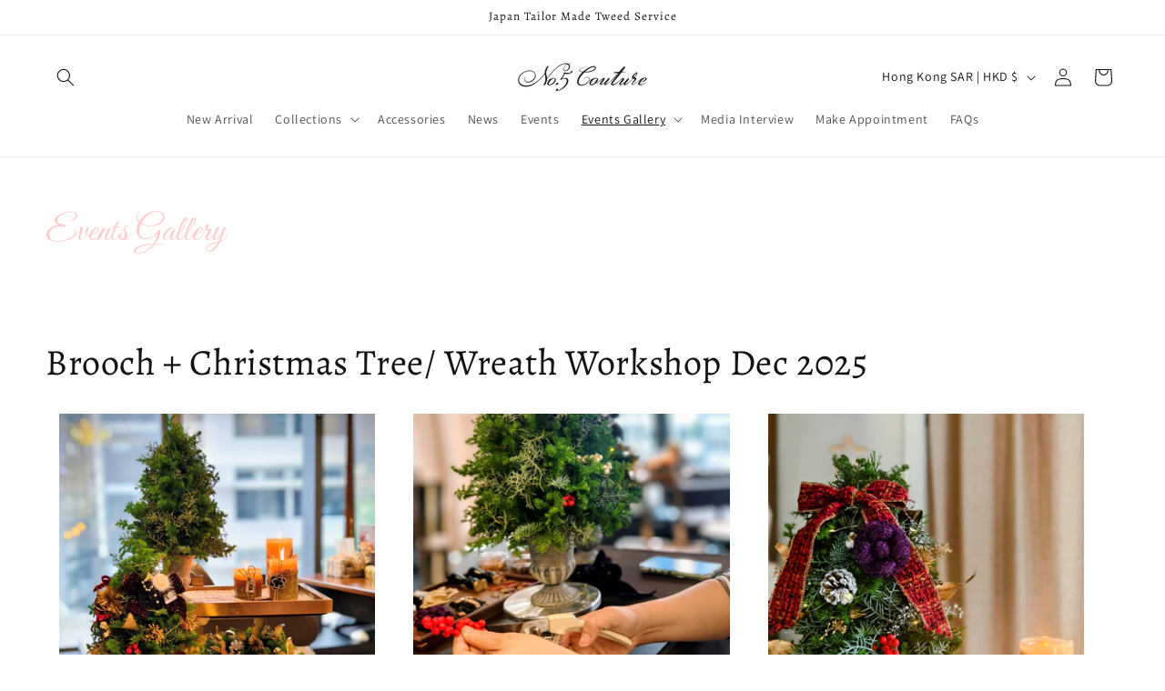

--- FILE ---
content_type: application/javascript
request_url: https://prism.app-us1.com/?a=799754931&u=https%3A%2F%2Fno5couture.com%2Fblogs%2Fevent-gallery
body_size: 124
content:
window.visitorGlobalObject=window.visitorGlobalObject||window.prismGlobalObject;window.visitorGlobalObject.setVisitorId('88b1e08b-8664-4fee-a77f-4c8fdcfb3f9a', '799754931');window.visitorGlobalObject.setWhitelistedServices('tracking', '799754931');